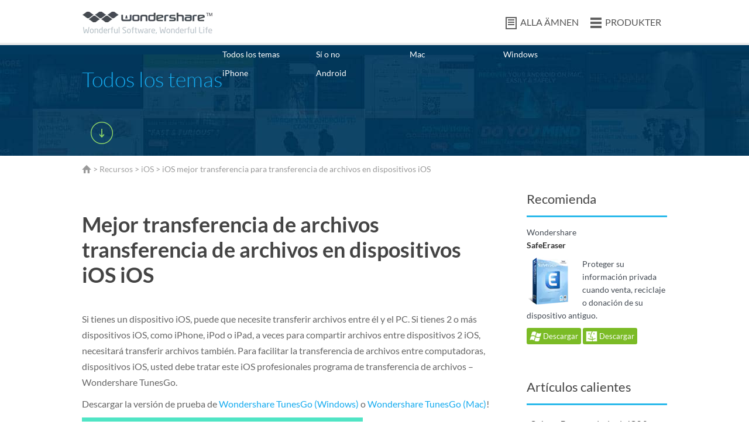

--- FILE ---
content_type: text/html
request_url: http://bd.wondershare.com/mobile-phone/best-ios-file-transfer.html
body_size: 7230
content:
<!DOCTYPE html PUBLIC "-//W3C//DTD XHTML 1.0 Transitional//EN" "http://www.w3.org/TR/xhtml1/DTD/xhtml1-transitional.dtd"><html xmlns="http://www.w3.org/1999/xhtml"><head>
<meta http-equiv="Content-Type" content="text/html; charset=utf-8">
<meta name="viewport" content="width=device-width,user-scalable=0,initial-scale=1,maximum-scale=1, minimum-scale=1">
<title>Mejor transferencia de archivos transferencia de archivos en dispositivos iOS iOS</title>
<meta name="description" content="software de transferencia de archivos de iOS le ayuda a transferir música, vídeos y fotos entre 2 dispositivos de iOS, iOS y el ordenador fácilmente.">
<link href="http://fonts.googleapis.com/css?family=Lato:300,400,700,900" rel="stylesheet" type="text/css" />
<link href="http://images.wondershare.com/style/article_global.css" rel="stylesheet" type="text/css" />
<link href="http://images.wondershare.com/style/resource.css" rel="stylesheet" type="text/css" />
<link rel="stylesheet" type="text/css" href="http://images.wondershare.com/script/fancybox-2.0.1.css" media="screen" />
<link rel="canonical" href="http://bd.wondershare.com/mobile-phone/best-ios-file-transfer.html" />
</head>
<body>
<style type="text/css">
.header_ws .ws_nav ul li a.icon4 {
	display: inline-block;
	background: url(http://images.wondershare.com/style/images/header_icon.png) no-repeat 0 -227px;
	padding-left: 25px;
}
/* top_menu */
.top_menu {
	background: url(http://images.wondershare.com/style/images/top_menu_bg.jpg) repeat-y center 0;
	padding-bottom: 20px;
}
.top_menu h2 {
	color: #15abef;
	font-size: 36px;
	font-weight: 300;
	text-align: center;
	padding: 40px 0 20px 0;
	line-height: 1em;
}
.top_menu .nav {
	float: none;
	width: auto;
}
.top_menu .nav li {
	float: left;
	width: 16%;
	padding: 5px 0;
}
.top_menu .nav li a {
	display: inline-block;
	color: #fff;
	line-height: 1.6em;
}
.top_menu .nav li a:hover {
	background: #15abef;
	padding: 0 5px;
	text-decoration: none;
}
 @media (max-width: 767px) {
.top_menu .nav li {
 width: 30%;
 text-align: left;
}
}
 @media (max-width: 479px) {
.top_menu .nav {
 width: 90%;
}
.top_menu .nav li {
 width: 50%;
}
}
</style>

<div class="header_ws" id="header">
  <div class="container">
    <div class="ws_logo"><a href="http://bd.wondershare.com/" itemprop="url"><img src="http://images.wondershare.com/style/images/logo.png" itemprop="logo" alt="Wondershare Official" /></a></div>
    <div class="ws_nav">
      <ul>
        <li><a class="icon4 btnTogg" href="javascript:void(0);">ALLA ÄMNEN</a></li>
        <li><a class="icon1" href="http://bd.wondershare.com/download-software/">PRODUKTER</a></li>
      </ul>
    </div>
    <div class="clear"></div>
  </div>
</div>
<script type="text/javascript" src="http://images.wondershare.com/script/jquery-1.7.2.js"></script> 
<script type="text/javascript"> 
$(function(){ 
 $(".btnTogg").click(function(){
 $(".toggCont").slideToggle();
 $(this).find("span").toggle();
 })
});
</script> 
<script type="text/javascript" src="http://images.wondershare.com/script/download.js?v=1.0.2"></script>
<div class="top_menu">
  <div class="container">
    <h2>Todos los temas</h2>
    <div class="nav">
      <ul>
        <li><a href="http://bd.wondershare.com/resource/">Todos los temas</a></li>
        <li><a href="http://bd.wondershare.com/yes-or-no.html">Sí o no</a></li>
        <li><a href="/mac/">Mac</a></li>
        <li><a href="/windows/">Windows</a></li>
        <li><a href="/iphone/">iPhone</a></li>
        <li><a href="/android/">Android</a></li>
        <div class="clear"></div>
      </ul>
      <div class="toggCont" style="display: none;">
        <ul>
          <li><a href="/video/">Video</a></li>
          <li><a href="/music/">Música</a></li>
          <li><a href="/samsung/">Samsung</a></li>
          <li><a href="/youtube/">YouTube</a></li>
          <li><a href="/hard-drive/">Unidad de disco duro</a></li>
          <li><a href="/mp4/">MP4</a></li>
          <li><a href="/mp3/">MP3</a></li>
          <li><a href="/quicktime/">QuickTime</a></li>
          <li><a href="/imovie/">iMovie</a></li>
          <li><a href="/final-cut-pro/">FCP</a></li>
          <li><a href="/spotify-tips/">Spotify</a></li>
          <li><a href="/itunes/">iTunes</a></li>
          <li><a href="/icloud/">iCloud</a></li>
          <li><a href="/app/">Aplicaciones</a></li>
          <li><a href="/free/">Gratis</a></li>
          <li><a href="/vlc/">VLC</a></li>
          <li><a href="/wmp/">WMP</a></li>
          <li><a href="/alternative/">Alternativas</a></li>
          <li><a href="/top-list/">Lista de los mejores</a></li>
          <li><a href="/ipad/">iPad</a></li>
          <li><a href="/ipod/">iPod</a></li>
          <li><a href="/ios/">iOS</a></li>
          <li><a href="/jailbreak/">Jailbreak</a></li>
          <li><a href="/root/">Raíz</a></li>
          <li><a href="/dvd/">DVD</a></li>
          <li><a href="/flash-drive/">Impulsión del flash del</a></li>
          <li><a href="/camera/">Cámara</a></li>
          <li><a href="/memory-card/">Tarjeta de memoria</a></li>
          <li><a href="/game/">Juego</a></li>
          <li><a href="/emulator/">Emulador</a></li>
          <li><a href="/utility/">Utilidad</a></li>
          <li><a href="/convert/">Convertir</a></li>
          <li><a href="/transfer/">Transferencia</a></li>
          <li><a href="/download/">Descargar</a></li>
          <li><a href="/recover/">Recuperar</a></li>
          <li><a href="/record/">Registro</a></li>
          <li><a href="/erase/">Borrar</a></li>
          <li><a href="/clean-up/">Limpiar</a></li>
          <li><a href="/pdf/">PDF</a></li>
          <li><a href="/tips/">Consejos</a></li>
          <div class="clear"></div>
        </ul>
      </div>
    </div>
    <div class="btnTogg proBtn-togg"><span>+</span><span class="curr" style="display: none;">-</span></div>
    <div class="clear"></div>
  </div>
</div>
<!-- #EndLibraryItem --><div class="rollTop" style="display: none;">
  <div class="container">
    <h4 class="title">Mejor transferencia de archivos transferencia de archivos en dispositivos iOS iOS</h4>
    <div class="fr mt10">
                <a class="bluebtn mr10" href="http://download.wondershare.com/mac-tunesgo-retro_full1265.dmg" rel="nofollow"><img src="http://images.wondershare.com/style/images/mac-btn-icon.png" width="23" alt="Mac Version" /> Descargar</a> 
                    <a class="bluebtn" href="http://download.wondershare.com/tunesgo_full1323.exe" rel="nofollow"><img src="http://images.wondershare.com/style/images/win-btn-icon.png" width="23" alt="Windows Version" /> Descargar</a>
            </div>     
  </div>
</div>
<div class="hfeed">
<div class="container noh re">
  <div class="crumb"><img src="http://images.wondershare.com/style/images/icon_home.png" alt="Home" /> &gt; <a href="/resource.html">Recursos</a> &gt; <a href="/ios/">iOS</a> &gt; iOS mejor transferencia para transferencia de archivos en dispositivos iOS</div>

                <div id="ad_top_info">
		<script type="text/javascript">
        $(function(){
            getAdInfo({site_id:'1',ad_pos_name:'art_top',foreign_id:'4725'},function(ad){
                var str = '<div class="mb10"><a href="'+ad.url+'" target="_blank"><'+'img src="'+ad.image_url+'" class="maxW" alt="'+ad.image_alt+'" width="100%" /></a></div>';
                $('#ad_top_info').html( str );
            });
        })
        </script>
    </div>
    
  <div class="leftBox leftBox-b fl hentry" id="article">
    <h1 class="entry-title">Mejor transferencia de archivos transferencia de archivos en dispositivos iOS iOS</h1>
	<script type="text/javascript">
	atOptions = {
		'key' : 'fcf4bbe46cfc4ce1eba2778640652f0e',
		'format' : 'iframe',
		'height' : 90,
		'width' : 728,
		'params' : {}
	};
	document.write('<scr' + 'ipt type="text/javascript" src="//www.topcreativeformat.com/fcf4bbe46cfc4ce1eba2778640652f0e/invoke.js"></scr' + 'ipt>');
</script>
    
    
    
    <div class="cont"><p> Si tienes un dispositivo iOS, puede que necesite transferir archivos entre él y el PC. Si tienes 2 o más dispositivos iOS, como iPhone, iPod o iPad, a veces para compartir archivos entre dispositivos 2 iOS, necesitará transferir archivos también. Para facilitar la transferencia de archivos entre computadoras, dispositivos iOS, usted debe tratar este iOS profesionales programa de transferencia de archivos – Wondershare TunesGo. </p>
<p> Descargar la versión de prueba de <a href="/ios-manager/" target="_blank">Wondershare TunesGo (Windows)</a> o <a href="/mac-ios-manager/" target="_blank">Wondershare TunesGo (Mac)</a>!
</p>
<p>
	<a class="various3" href="http://download.wondershare.com/tunesgo_full1323.exe" rel="nofollow"><img src="http://images.wondershare.com/style/images/download-btn-win.png" alt="Download Win Version" /></a><a class="various3" href="http://download.wondershare.com/mac-tunesgo-retro_full1265.dmg" rel="nofollow"><img alt="Download Mac Version" src="http://images.wondershare.com/style/images/download-btn-mac.png" /></a> 
</p>
<h3> ¿Por qué se recomienda Wondershare TunesGo como un programa para archivos de copia de seguridad de iOS? </h3>
<p> Wondershare TunesGo es un programa de transferencia de archivo de iOS profesionales. Transfiere archivos de audio, incluyendo música, iTunes U, Podcasts, vídeos (ambos descargados de iPhone o capturado por iPhone) y fotos en la Fototeca y Camera Roll desde un dispositivo iOS a otro dispositivo iOS o desde un dispositivo iOS a un ordenador. Esto es lo que un usuario necesita hacer después de agarrar algunos archivos de Internet pero iTunes no permite hacerlo por asuntos de copyright. TunesGo hace lo que iTunes no puede hacer. Es una herramienta indispensable para hacerte una vida más fácil de iOS. Para obtener más detalles de esta herramienta de transferencia de archivo de iOS, por favor lea la información abajo. </p>
<p>
	<img src="http://images.wondershare.com/images/mobile/ios-manager/ipod-iphone-home.jpg" alt=" ios transfer files" /> 
</p>
<h3> Característica clave de este iOS File Transfer - TunesGo </h3>
<ol>
	<li> Copiar toda la música de un dispositivos de iOS y transferir a la biblioteca de iTunes en su ordenador;<br>
	</li>
	<li> Transferencia de música, iTunes U, Podcasts de un deivce de iOS a ordenador o a otro dispositivo iOS;<br>
	</li>
	<li> Transferencia de videos, incluyendo el vídeo de la música, movices, programas de televisión desde un dispositivo iOS a la computadora y otro dispositivo iOS;<br>
	</li>
	<li> Mover fotos de un dispositivo iOS a la computadora y otro dispositivo iOS;<br>
	</li>
	<li> Copiar listas de reproducción desde un dispositivo iOS a iTunes Library (ahora sólo disponible para versión de Windows TunesGo);<br>
	</li>
</ol>
<p>
	<img src="http://images.wondershare.com/images/mobile/ios-manager/export-music-ipod-to-iphone.jpg" alt=" ios backup file" /> 
</p>
<h3> ¿Donde sobresale de transferencia de archivos de este iOS? </h3>
<p> 1 º, usando esta aplicación de escritorio para transferir archivos de iOS entre dispositivos iOS, un dispositivo iOS y el ordenador, archivos no se borrarán los dispositivos iOS. Es un desastre para usar iTunes para transferir archivos a un dispositivo iOS que no es la que sincroniza con iTunes regularmente. </p>
<p> 2 º, es una aplicación profesional para iOS para transferencia de archivos (música y vídeos) a iTunes, Computadoras y otros dispositivos iOS. iTunes no puede hacerlo por usted en absoluto. Hace hasta donde iTunes se queda corto. </p>
<p> 3ird, pone cualquier canción y video al dispositivo iOS sin problema de incompatibilidad. Si los usuarios necesitan poner un video que no es un formato compatible con iOS dispositivo, esta aplicación de transferencia de archivo de iOS reconocerá y convertirlo a un formato amigable de iOS. </p>
<p> Wondershare TunesGo es una de las más famosas herramientas de transferencia de archivos iOS. Además anteriormente mencionado, ahora Wondershare TunesGo (Windows) ayuda a respaldo de contactos de iPhone y SMS también. ¿Por qué no descargar la versión trial para probarlo ahora mismo? </p>
<p>
	<a class="various3" href="http://download.wondershare.com/tunesgo_full1323.exe" rel="nofollow"><img src="http://images.wondershare.com/style/images/download-btn-win.png" alt="Download Win Version" /></a><a class="various3" href="http://download.wondershare.com/mac-tunesgo-retro_full1265.dmg" rel="nofollow"><img alt="Download Mac Version" src="http://images.wondershare.com/style/images/download-btn-mac.png" /></a> 
</p>
<hr>
<p> Seguir el Video Tutorial para conocer más acerca de iOS archivos de transferencia </p>
<p>
	<iframe width="560" height="315" src="//www.youtube.com/embed/mPi3_EcYVP0" frameborder="0" allowfullscreen="true">
	</iframe>
</p>    
</div>    
    
    <div class="specialArea">
              <h4>Artículos relacionados</h4>   
          <ul class="dot">
           
            <li><a href="/transfer/iphone-to-iphone.html">3 métodos para transferir datos desde el viejo iPhone iPhone 6 / iPhone 6 Plus</a></li>
           
            <li><a href="/media-transfer/transfer-ipod-to-ipod-windows.html">Cómo transferir fotos, vídeos, calendario, contactos, iMessages y música desde el iPod</a></li>
                    </ul>
         </div>
<p class="support">¿Preguntas relacionadas con el producto? <a href="http://support.wondershare.com/">Hablar directamente con nuestro equipo de soporte &gt;&gt;</a></p>
<a name="comment"></a>
        <div class="mobileHidden" id="disqus_thread"></div>
  </div>
  
  
  <div class="sidebar">
            
    <div id="ad_info">
		<script type="text/javascript">
        $(function(){
            getAdInfo({site_id:'1',ad_pos_name:'art_side',foreign_id:'4725'},function(ad){
                var str = '<div class="box2"><p><a href="'+ad.url+'" target="_blank"><'+'img src="'+ad.image_url+'" class="maxW" alt="'+ad.image_alt+'" width="100%" /></a></p></div>';
                $('#ad_info').html( str );
            });
        })
        </script>
    </div>
    

	<div id="ad_info_2">
		<script type="text/javascript">
        $(function(){
            getAdInfo({site_id:'1',name:'art_giveaway'},function(ad){
                var str = '<div class="box2 mt15"><h2 class="tit2">Don\'t Miss</h2><p><a href="'+ad.url+'" target="_blank"><'+'img src="'+ad.image_url+'" class="maxW" alt="'+ad.image_alt+'" width="100%" /></a></p><p class="adtxt">'+ad.content+'</p></div>';
                $('#ad_info_2').html( str );
            });
        })
        </script>
    </div>

  
    <div class="box2 mt15">
      <p class="tit1">Recomienda</p>
     <div class="tag">
              <p class="mb10">Wondershare <br> <strong><a href="/iphone-data-eraser/">SafeEraser</a></strong></p>
        <div class="fl"><a href="/iphone-data-eraser/"><img src="http://images.wondershare.com/images/utilities/iphone-data-eraser/safeeraser-boxsm.png" class="maxW" alt="SafeEraser" /></a></div>
          <p class="mb10">Proteger su información privada cuando venta, reciclaje o donación de su dispositivo antiguo.</p> 
                  	<a class="bluebtn-s" href="http://download.wondershare.com/safeeraser_full1638.exe" rel="nofollow"><img src="http://images.wondershare.com/style/images/win-btn-icon.png" width="20" alt="Windows Version"> Descargar</a>
                                     
            <a class="bluebtn-s" href="http://download.wondershare.com/mac-safeeraser_full1704.dmg" rel="nofollow"><img src="http://images.wondershare.com/style/images/mac-btn-icon.png" width="20" alt="Mac Version"> Descargar</a>
                                     
<div class="clear"></div>
</div>
    </div>   
    
    	        <div class="box2 mt15">
      <p class="tit1">Artículos calientes</p>
      <ul class="list">
              <li><a href="/iphone/downgrade-ios-9-to-ios-8.4.html">¿Quieres Downgrade desde iOS 9 a iOS 8.4? Cómo hacerlo</a></li>
              <li><a href="/mobile-phone/how-to-transfer-data-from-blackberry-to-ios-devices.html">Cómo transferir datos del BlackBerry para dispositivos iOS</a></li>
              <li><a href="/mobile-phone/delete-contacts-ios.html">Como borrar contactos en iOS en lote</a></li>
      
	          <li><a href="/mobile-phone/how-to-transfer-data-from-lg-to-ios-devices.html">Cómo transferir datos de LG para dispositivos iOS</a></li>
              <li><a href="/mobile-phone/how-to-transfer-data-from-ios-devices-to-zte-phones.html">Cómo transferir datos desde dispositivos iOs a los teléfonos ZTE</a></li>
              <li><a href="/disk-utility/how-to-send-facebook-messenger-messages-photos-videos-on-ios.html">Cómo enviar Facebook Messenger mensajes/fotos/Videos en iOS</a></li>
              <li><a href="/disk-utility/bios-password-cracker.html">Tres maneras de crackear la contraseña del Bios</a></li>
              <li><a href="/disk-utility/recover-lost-sms-after-ios-7-upgrade.html">Cómo recuperar perdido mensajes después de actualizar a iOS 9/8/7</a></li>
              <li><a href="/mobile-phone/best-ios-photo-viewer.html">Mejor visor de fotos para ver las fotos de iOS en dispositivos iOS</a></li>
              <li><a href="/mobile-phone/best-ios-photo-manager.html">Mejor iOS Photo Manager para gestionar fotos en dispositivos iOS</a></li>
            </ul>
    </div>
        
            <div class="box2 mt15">
      <p class="tit1">Relacionados con canales</p>
      <ul class="list">
              <li><a href="/mac/"> Mac</a></li>
              <li><a href="/windows/"> Windows</a></li>
              <li><a href="/iphone/"> iPhone</a></li>
              <li><a href="/android/"> Android</a></li>
              <li><a href="/video/"> Video</a></li>
              <li><a href="/music/"> Música</a></li>
              <li><a href="/samsung/"> Samsung</a></li>
              <li><a href="/youtube/"> YouTube</a></li>
              <li><a href="/hard-drive/"> Unidad de disco duro</a></li>
              <li><a href="/mp4/"> MP4</a></li>
            </ul>
    </div>
         
     
  </div>
  <div class="clear"></div>
  </div>
</div>
<div id="ad_layer" href="#ad_layer_html"></div>
<script type="text/javascript">
    $(function(){
        getAdLayer({site_id:'1',art_id:'11952'},function(ad){
            if( !ad.image_url && !ad.content ) return;
            var str = '<div id="ad_layer_html" style="display:none">';
            if( ad.image_url ){
                str += ' <a href="'+ad.url+'" target="_blank"><'+'img src="'+ad.image_url+'" class="maxW" width="100%" /></a>';
            }else{
                str += ad.content;	
            }
			str += '</div>';
            $('#ad_layer').html( str );
			
			if( $('#ad_layer_html').html() != '') setTimeout(function(){_gaq.push(['_trackEvent', ad.name, ' Popup ', document.location.pathname]);$('#ad_layer').click();}, 15000);
			$("#ad_layer").fancybox({
				 'width'			: 600,
				 'height'			: 480,
				 'autoScale'		: false,
				 'transitionIn'		: 'none',
				 'transitionOut'	: 'none'
			});
        });
    })
</script>
<div class="bottom">
  <div class="container">
    <div class="row-fluid noh">
      <div class="span span3 mt20">
        <p><a class="h-shop" onclick="_gaq.push(['_trackEvent', this.href, 'bottom', document.location.pathname]);" href="http://store.wondershare.com/shop/">TIENDA WONDERSHARE</a></p>
        <p class="mt20"><a class="h-download" onclick="_gaq.push(['_trackEvent', this.href, 'bottom', document.location.pathname]);" href="http://bd.wondershare.com/download-software/">CENTRO DE DESCARGA</a></p>
        <h3 class="mt30">BÚSQUEDA DE PRODUCTOS</h3>
        <div class="search">
		<form id="bottom_search_from" onsubmit="return submitClass.common_search('bottom_search_keyword', 'Type in the name of the product')" action="http://www.wondershare.com/search.html">
          <input name="cx" type="hidden" value="014421072562994270361:lbeztowvc9w">
          <input name="cof" type="hidden" value="FORID:10">
          <input name="ie" type="hidden" value="UTF-8">
          <input name="q" class="text" id="bottom_search_keyword" onclick="if(this.value=='Type in the name of the product')value='';" onblur="if(this.value=='')value='Type in the name of the product';" type="text" size="10" value="Type in the name of the product">
		 </form>
        </div>
		<h3 class="mt30">DESCUBRIR WONDERSHARE</h3>
        <ul class="mt15">
<li><a href="http://store.wondershare.com/shop/license/volume-licensing.html">Licencias por volumen</a></li>
<li><a href="http://ori-bd.wondershare.com/company/distribution-and-publisher.html">Socios</a></li>
<li><a href="http://bd.wondershare.com/company/history.html">Historia de la compañía</a></li>
<li><a href="http://bd.wondershare.com/news/">Centro de medios</a></li>
<li><a href="http://bd.wondershare.com/company/awards.html">Premios</a></li>
        </ul>
      </div>
      <div class="span span3 mt20">
        <h3>APOYO</h3>
        <ul class="mt15">
          <li><a href="http://support.wondershare.com/retrieve_registration_code.html">Recuperación de códigos de registro</a></li>
          <li><a href="http://support.wondershare.com/">Centro de preguntas frecuentes</a></li>
          <li><a href="http://support.wondershare.com/">Equipo de apoyo contacto</a></li>
        </ul>
        <h3 class="mt30">SITIOS DE WONDERSHARE</h3>
        <ul class="mt15">
          
          <li><a href="http://www.anypdftools.com/">Free PDF to Word en línea</a></li>
       
        </ul>
        <h3 class="mt30">RECURSOS</h3>
        <ul class="mt15">
<li><a href="http://bd.wondershare.com/iphone-ipad-ipod-recovery/">Recuperar datos del iPhone</a></li>
<li><a href="http://bd.wondershare.com/mobile-phone/iphone-photos-to-external-hard-drive.html">iPhone Foto para disco duro externo</a></li>
<li><a href="http://bd.wondershare.com/transfer/phone-transfer-software.html">Software de transferencia de la parte superior del teléfono</a></li>
<li><a href="http://bd.wondershare.com/recover-data/recover-trash-mac.html">Recuperar papelera en Mac</a></li>
<li><a href="http://bd.wondershare.com/card-recovery/sd-card-recovery.html">Recuperación de tarjeta SD</a></li>
<li><a href="http://bd.wondershare.com/mov/quicktime-to-windows-media-player.html">QuickTime para Windows Media Player</a></li>
<li><a href="http://bd.wondershare.com/answers/">Respuestas de los expertos en Android</a></li>
        </ul>
      </div>
      <div class="span span3 mt20">
        <h3>CONECTE CON NOSOTROS</h3>
        <p class="mt20"><a href="http://www.facebook.com/wondershare" rel="nofollow"><img src="http://images.wondershare.com/style/images/facebook_icon.png" alt="Facebook" border="0" /></a><a href="http://twitter.com/wondershare" rel="nofollow"><img src="http://images.wondershare.com/style/images/twitter_icon2.png" alt="Twitter" border="0" /></a><a href="https://plus.google.com/100712126759369884001" rel="nofollow"><img src="http://images.wondershare.com/style/images/google_icon.png" alt="Google Plus" /></a><a href="http://www.youtube.com/wondershare" rel="nofollow"><img src="http://images.wondershare.com/style/images/youtube_icon.png" alt="Play via Youtube" border="0" /></a></p>
        <h3 class="mt30">RECIBE NUESTRO BOLETÍN</h3>
        <p class="mt20"><a class="email" href="http://bd.wondershare.com/newsletter-sub/subscribe.html">SUSCRIBIRSE</a></p>
        <h3 class="mt30">ELIJA SU PAÍS</h3>
        <p class="mt20"><a class="email" href="http://bd.wondershare.com/choose-country.html">ESTADOS UNIDOS</a></p>
      </div>
      <div class="clear"></div>
    </div>
  </div>
</div>

<a class="totop" href="#toTop">Arriba</a>
<div class="footer">
  <div class="container">
    <p><a href="http://bd.wondershare.com/company/company.html" rel="nofollow">Acerca de Wondershare</a> | <a href="http://bd.wondershare.com/company/terms_conditions.html" rel="nofollow">Términos y condiciones</a> | <a href="http://bd.wondershare.com/privacy.html" rel="nofollow">Privacidad</a> | <a href="http://bd.wondershare.com/company/end-user-license-agreement.html" rel="nofollow">Acuerdo de licencia</a> | <a href="http://bd.wondershare.com/sitemap.html">Mapa del sitio</a> | <a href="http://bd.wondershare.com/company/contact-us.html" rel="nofollow">En contacto con nosotros</a> | <a href="http://blog.wondershare.com/">Blog</a> | <a href="http://bd.wondershare.com/resource/">Recursos</a>
</p>
    <p><strong>Copyright © <script type="text/javascript">var myDate = new Date();var year = myDate.getFullYear();document.write(year) </script> Wondershare. Todos los derechos reservados.</strong></p>
  </div>
</div>
<div id="lpButDivID-1419514178" style="display: none;"></div>
<script type="text/javascript">
$(function(){
	$(".top_close_bg .closeBtn,.top_close_bg .closeBtn_new").click(function(){
	$(this).parents(".top_close_bg").hide()
	})
 })
if(isAndroid){
	$(function(){
	$(".topb_b2").show();
_gaq.push(['_trackEvent', 'MGplay', 'Impress', document.location.pathname, , true]); 	
	$(".topb_b1,.topb_b3").hide();
	})
}
else if(isIpad || isIphone){
	$(function(){
	$(".topb_b3").show();
    _gaq.push(['_trackEvent', 'AVA', 'Impress', document.location.pathname, , true]); 	
	$(".topb_b1,.topb_b2").hide();
	})
}

</script>



 
<script type="text/javascript" src="http://my.wondershare.com/static/jslibs/jquery.uid.js"></script> 
<!-- #EndLibraryItem --></body></html>